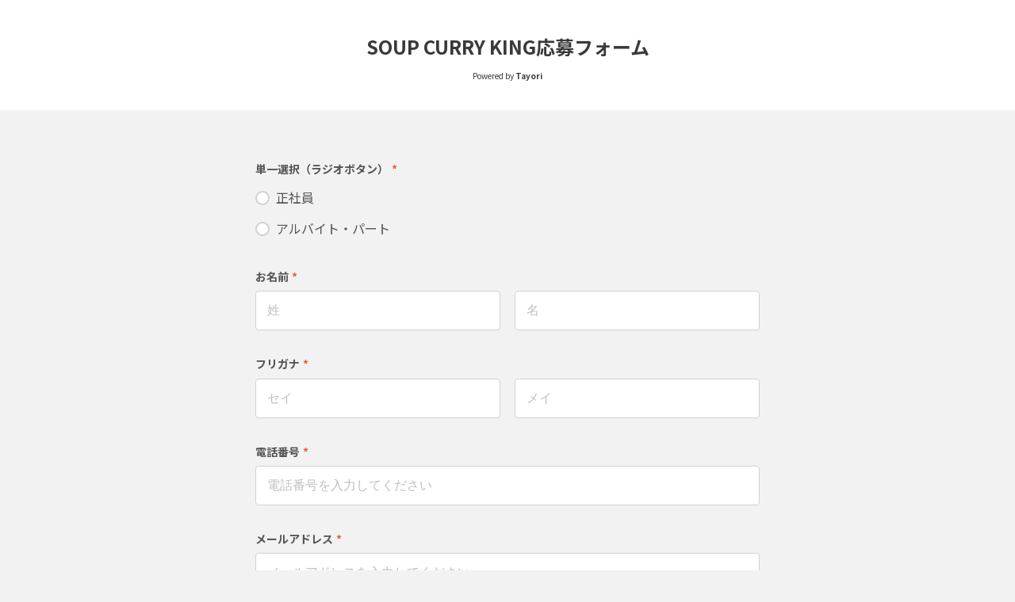

--- FILE ---
content_type: text/html; charset=utf-8
request_url: https://tayori.com/form/2bf74db535af0ec932ed2340e089a8ae68119fa1/
body_size: 1412
content:
<!DOCTYPE html>
<html lang="ja">
  <head>
    <meta charset="utf-8" />
    <meta content="IE=edge,chrome=1" http-equiv="X-UA-Compatible" />
    <title>SOUP CURRY KING応募フォーム</title>
    <meta name="description" content="SOUP CURRY KING応募フォーム" />
    <link rel="apple-touch-icon" sizes="180x180" href="https://assets.tayori.com/uploads/17270f9cd024beb00e2d88c4756bbf634543d68d/forms/2bf74db535af0ec932ed2340e089a8ae68119fa1/favicons/42aebc80c272646196953ca6ac47b7228e67481a.jpg" />
    <link rel="icon" type="image/png" sizes="32x32" href="https://assets.tayori.com/uploads/17270f9cd024beb00e2d88c4756bbf634543d68d/forms/2bf74db535af0ec932ed2340e089a8ae68119fa1/favicons/ec408f57e049d5757bed32d0182f1d42e0496125.jpg" />
    <link rel="icon" type="image/png" sizes="16x16" href="https://assets.tayori.com/uploads/17270f9cd024beb00e2d88c4756bbf634543d68d/forms/2bf74db535af0ec932ed2340e089a8ae68119fa1/favicons/b0a0cfac77ef3797ee30d56e1eb2a546ef52b76e.jpg" />
    <meta name="viewport" content="width=device-width, initial-scale=1.0" />
    <meta name="format-detection" content="telephone=no" />
    <meta name="robots" content="noindex" /><meta name="csrf-param" content="authenticity_token" />
    <meta name="csrf-token" content="8WgwH3vtCz9wkjwl1U7b9/OhUYz2ud6csOLtvWE3pEEQ9AnqvEB6TcaXk56rfG0VvFytDxpRQR4kUHFgm8gg/g==" />
    <style>
      :root {
        /* standard / talk color */
        --tayori-theme_page_background_color   : #f2f2f2; /* ページ背景 */
        --tayori-theme_page_font_color         : #545454; /* ページテキスト */
        --tayori-theme_title_background_color  : #ffffff; /* ヘッダー背景 */
        --tayori-theme_title_font_color        : #3a3a3a; /* ヘッダーテキスト */
        --tayori-theme_button_background_color : #FEC250; /* ボタン背景 */
        --tayori-theme_button_font_color       : #0D0D0D; /* ボタンテキスト */
        --tayori-theme_input_background_color  : #ffffff; /* input背景 */
        --tayori-theme_input_font_color        : #000000; /* inputテキスト */
        --tayori-theme_input_danger_color      : #ea5b3a; /* input警告 */
        --tayori-theme_input_focus_color       : #0075ff; /* inputハイライト */
      }
    </style>
    <script>
      // standard / talk color
      var theme_page_background_color   = '#f2f2f2';
      var theme_page_font_color         = '#545454';
      var theme_title_background_color  = '#ffffff';
      var theme_title_font_color        = '#3a3a3a';
      var theme_button_background_color = '#FEC250';
      var theme_button_font_color       = '#0D0D0D';
      var theme_input_background_color  = '#ffffff';
      var theme_input_font_color        = '#000000';
      var theme_input_danger_color      = '#000000';
      var theme_input_focus_color       = '#000000';
    </script>
    <link rel="stylesheet" href="https://fonts.googleapis.com/css?family=Noto+Sans+JP:400,700&amp;amp;display=swap" />
    <script src="//yubinbango.github.io/yubinbango/yubinbango.js" charset="UTF-8"></script>
    <script>
      var ga_tracking_id = '';
    </script>
    
  </head>
  <body style="overflow-x: hidden; -ms-overflow-style: none;">
    <div id="entry"></div>
    <script>
      var preview_flag = false;
    </script>
    <script>
      var current_display_type = 'normal';
    </script>
    <script>
      var reached_capacity_flag = null;
    </script>
    <script>
      var icon_link_url = '';
    </script>
    <script>
      var current_target = null;
    </script>
    <script src="https://assets.tayori.com/uploads/17270f9cd024beb00e2d88c4756bbf634543d68d/forms/2bf74db535af0ec932ed2340e089a8ae68119fa1/bases/2bf74db535af0ec932ed2340e089a8ae68119fa1.js?1769987334"></script>
    <script>
      var c_flag = false;
      var p_flag = false;
      var faq_display_flag = false;
      current_target = 'form';
    </script>
    <link rel="stylesheet" media="all" href="/frontend/css/customer_standard-335851d49c6d72d7da14.css" /><script src="/frontend/js/customer_form_feedback-335851d49c6d72d7da14.js" defer="defer"></script><script src="/frontend/js/customer_form_feedback_no_defer-335851d49c6d72d7da14.js" none="none"></script><script src="/frontend/js/customer_form_feedback_after_rendering-335851d49c6d72d7da14.js" defer="defer"></script>
    <script>
      var recaptcha_flag = false;
      var recaptcha_sitekey = '6LdHepEmAAAAAGf5Ox_8KqxZ9ckoO9c7tTnYaLaF';
      var onRecaptchaChecked = function () {
        var recaptchaErrors = document.getElementsByClassName('recaptcha-container-error');
        if (recaptchaErrors.length) {
            recaptchaErrors[0].parentNode.removeChild(recaptchaErrors[0]);
        }
      };
    </script>
  </body>
</html>

--- FILE ---
content_type: text/css
request_url: https://tayori.com/frontend/css/customer_standard-335851d49c6d72d7da14.css
body_size: 8284
content:
.ps{overflow-anchor:none;-ms-overflow-style:none;-ms-touch-action:auto;overflow:hidden !important;touch-action:auto}.ps__rail-x{-webkit-transition:background-color .2s linear,opacity .2s linear;display:none;position:absolute;bottom:0px;height:15px;opacity:0;transition:background-color .2s linear,opacity .2s linear}.ps__rail-y{-webkit-transition:background-color .2s linear,opacity .2s linear;display:none;position:absolute;right:0;width:15px;opacity:0;transition:background-color .2s linear,opacity .2s linear}.ps--active-x>.ps__rail-x,.ps--active-y>.ps__rail-y{display:block;background-color:transparent}.ps:hover>.ps__rail-x,.ps:hover>.ps__rail-y,.ps--focus>.ps__rail-x,.ps--focus>.ps__rail-y,.ps--scrolling-x>.ps__rail-x,.ps--scrolling-y>.ps__rail-y{opacity:.6}.ps .ps__rail-x:hover,.ps .ps__rail-y:hover,.ps .ps__rail-x:focus,.ps .ps__rail-y:focus,.ps .ps__rail-x.ps--clicking,.ps .ps__rail-y.ps--clicking{background-color:#eee;opacity:.9}.ps__thumb-x{-webkit-transition:background-color .2s linear,height .2s ease-in-out;position:absolute;bottom:2px;height:6px;border-radius:6px;background-color:#aaa;transition:background-color .2s linear,height .2s ease-in-out}.ps__thumb-y{-webkit-transition:background-color .2s linear,width .2s ease-in-out;position:absolute;right:2px;width:6px;border-radius:6px;background-color:#aaa;transition:background-color .2s linear,width .2s ease-in-out}.ps__rail-x:hover>.ps__thumb-x,.ps__rail-x:focus>.ps__thumb-x,.ps__rail-x.ps--clicking .ps__thumb-x{height:11px;background-color:#999}.ps__rail-y:hover>.ps__thumb-y,.ps__rail-y:focus>.ps__thumb-y,.ps__rail-y.ps--clicking .ps__thumb-y{width:11px;background-color:#999}@supports(-ms-overflow-style: none){.ps{overflow:auto !important}}@media screen and (-ms-high-contrast: active),(-ms-high-contrast: none){.ps{overflow:auto !important}}
.tayori-appbody{-webkit-margin-before:0;-webkit-margin-after:0;-webkit-margin-start:0;-webkit-margin-end:0;margin:0;padding:0;border:0;font:inherit;font-size:100%;vertical-align:baseline}html,body,div,span,applet,object,iframe,h1,h2,h3,h4,h5,h6,p,blockquote,pre,a,abbr,acronym,address,big,cite,code,del,dfn,em,img,ins,kbd,q,s,samp,small,strike,strong,tt,var,b,u,i,center,dl,dt,dd,ol,ul,li,fieldset,form,label,legend,table,caption,tbody,tfoot,thead,tr,th,td,article,aside,canvas,details,embed,figure,figcaption,footer,header,hgroup,menu,nav,output,ruby,section,summary,time,mark,audio,video{-webkit-margin-before:0;-webkit-margin-after:0;-webkit-margin-start:0;-webkit-margin-end:0;margin:0;padding:0;border:0;font:inherit;font-size:100%;vertical-align:baseline}article,aside,details,figcaption,figure,footer,header,hgroup,main,menu,nav,section,summary{display:block}body{line-height:1}ol,ul{list-style:none}blockquote,q{quotes:none}blockquote:before,blockquote:after,q:before,q:after{content:"";content:none}table{border-collapse:collapse;border-spacing:0;font:100%;font-size:inherit}a{outline:none}li img{vertical-align:bottom}dt img{vertical-align:bottom}*:first-child+html *{letter-spacing:0}select,input,button,textarea,button{font:99% arial,helvetica,clean,sans-serif}pre,code,kbd,samp,tt{font-family:monospace;*font-size:108%;line-height:100%}img{-ms-interpolation-mode:bicubic}*,*::before,*::after{-webkit-box-sizing:border-box;box-sizing:border-box}table,table *{-webkit-box-sizing:content-box;box-sizing:content-box}img{vertical-align:bottom}sup{font-weight:bold}*{-webkit-box-sizing:border-box;box-sizing:border-box}@font-face{src:local("Yu Gothic Medium");font-family:"Original Yu Gothic";font-weight:100}@font-face{src:local("Yu Gothic Medium");font-family:"Original Yu Gothic";font-weight:200}@font-face{src:local("Yu Gothic Medium");font-family:"Original Yu Gothic";font-weight:300}@font-face{src:local("Yu Gothic Medium");font-family:"Original Yu Gothic";font-weight:400}@font-face{src:local("Yu Gothic Bold");font-family:"Original Yu Gothic";font-weight:bold}body{-webkit-font-smoothing:antialiased;-moz-osx-font-smoothing:grayscale;background-color:var(--tayori-theme_page_background_color);color:var(--tayori-theme_page_font_color);font-family:"Noto Sans JP",-apple-system,BlinkMacSystemFont,"Segoe UI",Roboto,"Hiragino Sans","Noto Sans CJK JP","Original Yu Gothic","Yu Gothic",sans-serif,"Apple Color Emoji","Segoe UI Emoji","Segoe UI Symbol","Noto Sans Emoji";font-family:"Noto Sans JP",sans-serif;font-size:16px;font-weight:400;line-height:1.6}/*!
 * Pikaday
 * Copyright © 2014 David Bushell | BSD & MIT license | https://dbushell.com/
 */.pika-single{display:block;z-index:9999;position:relative;border:1px solid #ccc;border-bottom-color:#bbb;background:#fff;color:#333;font-family:"Helvetica Neue",Helvetica,Arial,sans-serif}.pika-single.is-hidden{display:none}.pika-single.is-bound{position:absolute;-webkit-box-shadow:0 5px 15px -5px rgba(0,0,0,.5);box-shadow:0 5px 15px -5px rgba(0,0,0,.5)}.pika-single{*zoom:1}.pika-single:before,.pika-single:after{display:table;content:" "}.pika-single:after{clear:both}.pika-lendar{width:240px;margin:8px;float:left}.pika-title{position:relative;text-align:center}.pika-title select{z-index:9998;position:absolute;top:5px;left:0;margin:0;cursor:pointer;filter:alpha(opacity=0);opacity:0}.pika-label{display:inline-block;*display:inline;z-index:9999;position:relative;margin:0;padding:5px 3px;overflow:hidden;background-color:#fff;color:#333;font-size:14px;font-weight:bold;line-height:20px}.pika-prev,.pika-next{display:block;position:relative;*position:absolute;*top:0;width:20px;height:30px;padding:0;overflow:hidden;border:0;outline:none;background-color:transparent;background-position:center center;background-repeat:no-repeat;background-size:75% 75%;text-indent:20px;white-space:nowrap;cursor:pointer;opacity:.5}.pika-prev:hover,.pika-next:hover{opacity:1}.pika-prev.is-disabled,.pika-next.is-disabled{cursor:default;opacity:.2}.pika-prev,.is-rtl .pika-next{*left:0;float:left;background-image:url("[data-uri]")}.pika-next,.is-rtl .pika-prev{*right:0;float:right;background-image:url("[data-uri]")}.pika-select{display:inline-block;*display:inline}.pika-table{width:100%;border:0;border-collapse:collapse;border-spacing:0}.pika-table th,.pika-table td{width:14.2857142857%;padding:0}.pika-table th{color:#999;font-size:12px;font-weight:bold;line-height:25px;text-align:center}.pika-table abbr{border-bottom:none;cursor:help}.pika-button{-webkit-box-sizing:border-box;box-sizing:border-box;display:block;width:100%;margin:0;padding:5px;border:0;outline:none;background:#f5f5f5;color:#666;font-size:12px;line-height:15px;text-align:right;cursor:pointer}.is-today .pika-button{color:#3af;font-weight:bold}.is-selected .pika-button{border-radius:3px;background:#3af;-webkit-box-shadow:inset 0 1px 3px #178fe5;box-shadow:inset 0 1px 3px #178fe5;color:#fff;font-weight:bold}.is-disabled .pika-button,.is-outside-current-month .pika-button{color:#999;opacity:.3}.is-disabled .pika-button{cursor:default;pointer-events:none}.pika-button:hover{border-radius:3px;background:#ff8000;-webkit-box-shadow:none;box-shadow:none;color:#fff}.pika-button .is-selection-disabled{cursor:default;pointer-events:none}.pika-week{color:#999;font-size:11px}.is-inrange .pika-button{background:#d5e9f7}.is-startrange .pika-button{border-radius:3px;background:#6cb31d;-webkit-box-shadow:none;box-shadow:none;color:#fff}.is-endrange .pika-button{border-radius:3px;background:#3af;-webkit-box-shadow:none;box-shadow:none;color:#fff}body.tayori-app,.tf-l-viewport{background:var(--tayori-theme_body_background_color)}.tf-l-content{position:relative;min-height:100%;font-size:16px}.tf-l-content--faq-is-none .tf-l-content__layout__block--aside{display:none}.tf-l-content__layout{width:100%;margin-right:auto;margin-left:auto}.tf-l-content__layout__block--main{-webkit-box-flex:1;-ms-flex-positive:1;flex-grow:1;min-width:1px;margin-right:auto;margin-left:auto}.tf-l-content__layout__block--aside{display:none;z-index:1;position:relative}.tf-l-content__layout__block--aside::before{z-index:2;position:absolute;top:0;right:0;bottom:0;left:0;background-color:var(--tayori-theme_body_font_color);content:"";opacity:.07}.tf-l-content__layout__block__inner{z-index:10;position:relative;padding:1em}.tf-l-header{padding:50px 0 40px;background-color:var(--tayori-theme_title_background_color);color:var(--tayori-theme_title_font_color);text-align:center}.tf-l-header.is-no-logo{padding:65px 0 45px}.tf-l-header__wrapper{width:100%;max-width:calc(700px - 2em);margin-right:auto;margin-left:auto;padding:0 1em}.tf-l-header__logo{margin:0 auto .25fs;text-align:center}.tf-l-header__logo__inner{display:block}.tf-l-header__logo__inner img{display:inline-block;width:calc(100% - (2 * (50px)));height:50px;-o-object-fit:contain;object-fit:contain;font-family:"object-fit: contain;"}.tf-l-header__title{display:inline-block;max-width:100%}.tf-l-header__title__text{margin:0 auto;font-size:20px;font-weight:bold;text-align:center}.tf-l-header__credit{display:block;margin-top:1em;font-size:10px;text-align:center}.tf-l-header__credit>span{margin-right:.25em}.tf-l-header__credit>strong{font-weight:bold}.tf-c-icon{fill:currentColor;width:1em;height:1em;margin-right:.25em;margin-left:.25em;color:currentColor;vertical-align:middle}.tf-c-icon path{fill:currentColor}.tf-c-form{color:var(--tayori-theme_page_font_color)}.tf-c-form__row{margin-bottom:24px}.tf-c-form__row--button{margin-top:2em;text-align:center}.tf-c-form__row__confirm{padding:1em 0}.tf-c-form__item{margin-bottom:16px}.tf-c-form__item:last-of-type{margin-bottom:0}.tf-c-form__label{word-wrap:break-word;display:block;margin-top:1em;margin-bottom:.3em;color:var(--tayori-theme_page_font_color);font-size:16px;font-weight:bold;line-height:2;overflow-wrap:anywhere}[data-form-control-has-error=true] .tf-c-form__label{color:var(--tayori-theme_input_danger_color)}.tf-c-form__label__required{display:inline-block;margin-left:.25em;color:var(--tayori-theme_input_danger_color)}.tf-c-form__label-sub{word-wrap:break-word;margin-top:2em;margin-bottom:.3em;color:var(--tayori-theme_page_font_color);font-size:13px;font-weight:bold;line-height:2;overflow-wrap:anywhere}[data-form-control-has-error=true] .tf-c-form__label-sub{color:var(--tayori-theme_input_danger_color)}.tf-c-form__label-sub:first-of-type{margin-top:0}.tf-c-form__description{word-wrap:break-word;margin-top:-5px;padding-top:12px;padding-left:0;font-size:12px;line-height:18px;overflow-wrap:anywhere;opacity:.6}.tf-c-form__control-label{display:none;padding-top:10px;color:var(--tayori-theme_input_danger_color);font-size:11px}[data-form-control-has-error=true] .tf-c-form__control-label{display:block}.tf-c-form-control{-webkit-appearance:none;-moz-appearance:none;appearance:none;display:block;width:100%;min-height:50px;margin:0;padding:0;padding:.75em .85em;border:none;border:1px solid rgba(0,0,0,.15);border-radius:4px;outline:none;background-clip:border-box;background-color:transparent;background-color:var(--tayori-theme_input_background_color);color:var(--tayori-theme_input_font_color);font-size:16px;font-weight:400;line-height:1.5;-webkit-transition:border-color .15s ease-in-out,-webkit-box-shadow .15s ease-in-out;transition:border-color .15s ease-in-out,-webkit-box-shadow .15s ease-in-out;transition:border-color .15s ease-in-out,box-shadow .15s ease-in-out;transition:border-color .15s ease-in-out,box-shadow .15s ease-in-out,-webkit-box-shadow .15s ease-in-out}.tf-c-form-control::-webkit-input-placeholder{color:rgba(0,0,0,.2)}.tf-c-form-control::-moz-placeholder{color:rgba(0,0,0,.2)}.tf-c-form-control:-ms-input-placeholder{color:rgba(0,0,0,.2)}.tf-c-form-control:-moz-placeholder{color:rgba(0,0,0,.2)}.tf-c-form-control:focus{border:none;outline:none}.tf-c-form-control:disabled{opacity:.5}.tf-c-form-control:focus{border:solid 1px var(--tayori-theme_input_focus_color)}[data-form-control-has-error=true] .tf-c-form-control{border:2px solid var(--tayori-theme_input_danger_color);color:var(--tayori-theme_input_danger_color)}.tf-c-form-control-select{display:block;position:relative;cursor:pointer}.tf-c-form-control-select select{cursor:pointer}.tf-c-form-control-select select::-ms-expand{display:none}.tf-c-form-control-select:before{position:absolute;top:28px;right:10px;width:0;height:0;margin:-4px 0 0 0;border:5px solid transparent;border-top:5px solid var(--tayori-theme_input_font_color);content:"";pointer-events:none}.tf-c-form-control-radio{display:block;position:relative;margin-top:2px;margin-bottom:2px;padding-top:6px;padding-bottom:6px;padding-left:26px;font-size:16px}.tf-c-form-control-radio input{display:none;position:absolute;margin:4px 0 0;padding:0;line-height:normal;cursor:pointer}.tf-c-form-control-radio input:disabled{cursor:not-allowed}.tf-c-form-control-radio input:disabled+label{cursor:not-allowed;opacity:.5}.tf-c-form-control-radio input:checked+label::before{-webkit-box-shadow:0 0 0 2px var(--tayori-theme_input_focus_color);box-shadow:0 0 0 2px var(--tayori-theme_input_focus_color)}.tf-c-form-control-radio input:checked+label::before{border:solid 3px var(--tayori-theme_input_background_color);background:var(--tayori-theme_input_focus_color);-webkit-animation:form-bound .3s ease 0s 1;animation:form-bound .3s ease 0s 1;opacity:1}.tf-c-form-control-radio label{cursor:pointer}[data-form-control-has-error=true] .tf-c-form-control-radio label{color:var(--tayori-theme_input_danger_color)}.tf-c-form-control-radio label::before{display:inline-block;position:absolute;top:12px !important;left:2px;width:14px;height:14px;border-radius:100%;background:var(--tayori-theme_input_background_color);-webkit-box-shadow:0 0 0 2px var(--tayori-theme_page_font_color);box-shadow:0 0 0 2px var(--tayori-theme_page_font_color);content:""}[data-form-control-has-error=true] .tf-c-form-control-radio label::before{-webkit-box-shadow:0 0 0 2px var(--tayori-theme_input_danger_color);box-shadow:0 0 0 2px var(--tayori-theme_input_danger_color);opacity:1}@-webkit-keyframes form-bound{0%{-webkit-transform:scale(1);transform:scale(1)}25%{-webkit-transform:scale(1.2);transform:scale(1.2)}75%{-webkit-transform:scale(0.9);transform:scale(0.9)}100%{-webkit-transform:scale(1);transform:scale(1)}}@keyframes form-bound{0%{-webkit-transform:scale(1);transform:scale(1)}25%{-webkit-transform:scale(1.2);transform:scale(1.2)}75%{-webkit-transform:scale(0.9);transform:scale(0.9)}100%{-webkit-transform:scale(1);transform:scale(1)}}.tf-c-form-control-checkbox{display:block;position:relative;margin-top:2px;margin-bottom:2px;padding-top:6px;padding-bottom:6px;padding-left:26px;font-size:16px}.tf-c-form-control-checkbox--inline{display:inline-block;margin-right:2em}.tf-c-form-control-checkbox input{display:none;position:absolute;margin:4px 0 0;padding:0;line-height:normal;cursor:pointer}.tf-c-form-control-checkbox input:disabled{cursor:not-allowed}.tf-c-form-control-checkbox input:disabled+label{cursor:not-allowed;opacity:.5}.tf-c-form-control-checkbox input:checked+label::before{-webkit-box-shadow:0 0 0 2px var(--tayori-theme_input_focus_color);box-shadow:0 0 0 2px var(--tayori-theme_input_focus_color)}.tf-c-form-control-checkbox input:checked+label::before{background:var(--tayori-theme_input_focus_color);-webkit-animation:form-bound .3s ease 0s 1;animation:form-bound .3s ease 0s 1;opacity:1}.tf-c-form-control-checkbox input:checked+label::after{-webkit-transform:scale(1, 1);transform:scale(1, 1)}.tf-c-form-control-checkbox input:checked+label svg{opacity:1}.tf-c-form-control-checkbox label{cursor:pointer}[data-form-control-has-error=true] .tf-c-form-control-checkbox label{color:var(--tayori-theme_input_danger_color)}.tf-c-form-control-checkbox label::before{display:inline-block;position:absolute;top:12px !important;left:2px;width:14px;height:14px;border-radius:2px;background:var(--tayori-theme_input_background_color);-webkit-box-shadow:0 0 0 2px var(--tayori-theme_page_font_color);box-shadow:0 0 0 2px var(--tayori-theme_page_font_color);content:""}[data-form-control-has-error=true] .tf-c-form-control-checkbox label::before{-webkit-box-shadow:0 0 0 2px var(--tayori-theme_input_danger_color);box-shadow:0 0 0 2px var(--tayori-theme_input_danger_color);opacity:1}.tf-c-form-control-checkbox label svg{fill:var(--tayori-theme_input_background_color);position:absolute;top:10px;left:1px;width:16px;height:16px;opacity:0}@keyframes form-bound{0%{-webkit-transform:scale(1);transform:scale(1)}25%{-webkit-transform:scale(1.2);transform:scale(1.2)}75%{-webkit-transform:scale(0.9);transform:scale(0.9)}100%{-webkit-transform:scale(1);transform:scale(1)}}.tf-c-form-control-tel-row{display:-webkit-box;display:-ms-flexbox;display:flex;-webkit-box-align:center;-ms-flex-align:center;align-items:center}.tf-c-form-control-tel-row--center{-webkit-box-pack:center;-ms-flex-pack:center;justify-content:center}.tf-c-form-control-tel-row__col{margin-left:5px}.tf-c-form-control-tel-row__col--input{max-width:120px}.tf-c-form-control-tel-row__col:first-child{margin-left:0}.tf-c-form-term__body{-webkit-overflow-scrolling:touch;height:160px;padding:1em;overflow-y:scroll;border:1px solid var(--tayori-theme_input_font_color);background-color:var(--tayori-theme_input_background_color);font-size:14px}[data-form-control-has-error=true] .tf-c-form-term__body{border-color:var(--tayori-theme_input_danger_color);color:var(--tayori-theme_input_danger_color)}.tf-c-form-term__body--in-talk-spearch{font-size:12px}.tf-c-form-term__foot{padding-top:5px;text-align:center}.tf-c-form-term__foot .tf-c-form-control-checkbox{display:inline-block}.tf-c-form-rating{margin-top:1em}.tf-c-form-rating__face-buttons{font-size:38px;text-align:center}.tf-c-form-rating__face-buttons__item{display:inline-block;position:relative;width:1em;height:1em;margin:1px;cursor:pointer}.tf-c-form-rating__face-buttons__item:hover .tf-c-form-rating__face-buttons__item__icon{opacity:1}.tf-c-form-rating__face-buttons__item__icon{position:relative;width:1em;height:1em;opacity:.7}.tf-c-form-rating__face-buttons__item__icon svg{fill:currentColor;position:absolute;top:0;left:0;width:1em;height:1em;-webkit-transition:all .3s ease;transition:all .3s ease}.tf-c-form-rating__face-buttons__item__icon__off{opacity:1}.tf-c-form-rating__face-buttons__item__icon__on{color:var(--tayori-theme_input_focus_color);opacity:0}.tf-c-form-rating__face-buttons__item[data-is-active=true] .tf-c-form-rating__face-buttons__item__icon{opacity:1}.tf-c-form-rating__face-buttons__item[data-is-active=true] .tf-c-form-rating__face-buttons__item__icon__off{opacity:0}.tf-c-form-rating__face-buttons__item[data-is-active=true] .tf-c-form-rating__face-buttons__item__icon__on{-webkit-animation:form-bound .5s cubic-bezier(0.26, 0.05, 0, 1.23) 0s 1;animation:form-bound .5s cubic-bezier(0.26, 0.05, 0, 1.23) 0s 1;opacity:1}.tf-c-form-rating__star-buttons{display:-webkit-box;display:-ms-flexbox;display:flex;-webkit-box-pack:center;-ms-flex-pack:center;justify-content:center;font-size:calc(7vw - 1px);font-size:38px}.tf-c-form-rating__star-buttons__item{display:inline-block;position:relative;width:100%;max-width:1em;height:1em;margin:1px;cursor:pointer}.tf-c-form-rating__star-buttons__item:hover .tf-c-form-rating__star-buttons__item__icon{opacity:1}.tf-c-form-rating__star-buttons__item__icon{position:relative;width:100%;height:1em;opacity:.7}.tf-c-form-rating__star-buttons__item__icon svg{fill:currentColor;position:absolute;top:0;left:0;width:100%;height:1em;-webkit-transition:opacity .3s ease;transition:opacity .3s ease}.tf-c-form-rating__star-buttons__item__icon__off{opacity:1}.tf-c-form-rating__star-buttons__item__icon__on{color:var(--tayori-theme_input_focus_color);opacity:0}.tf-c-form-rating__star-buttons__item[data-is-active=true] .tf-c-form-rating__star-buttons__item__icon{opacity:1}.tf-c-form-rating__star-buttons__item[data-is-active=true] .tf-c-form-rating__star-buttons__item__icon__off{opacity:0}.tf-c-form-rating__star-buttons__item[data-is-active=true] .tf-c-form-rating__star-buttons__item__icon__on{-webkit-animation:form-bound .5s cubic-bezier(0.26, 0.05, 0, 1.23) 0s 1;animation:form-bound .5s cubic-bezier(0.26, 0.05, 0, 1.23) 0s 1;opacity:1}.tf-c-form-rating__star-buttons__item:nth-of-type(1) .tf-c-form-rating__star-buttons__item__icon__on{-webkit-animation-delay:.025s !important;animation-delay:.025s !important}.tf-c-form-rating__star-buttons__item:nth-of-type(2) .tf-c-form-rating__star-buttons__item__icon__on{-webkit-animation-delay:.05s !important;animation-delay:.05s !important}.tf-c-form-rating__star-buttons__item:nth-of-type(3) .tf-c-form-rating__star-buttons__item__icon__on{-webkit-animation-delay:.075s !important;animation-delay:.075s !important}.tf-c-form-rating__star-buttons__item:nth-of-type(4) .tf-c-form-rating__star-buttons__item__icon__on{-webkit-animation-delay:.1s !important;animation-delay:.1s !important}.tf-c-form-rating__star-buttons__item:nth-of-type(5) .tf-c-form-rating__star-buttons__item__icon__on{-webkit-animation-delay:.125s !important;animation-delay:.125s !important}.tf-c-form-rating__star-buttons__item:nth-of-type(6) .tf-c-form-rating__star-buttons__item__icon__on{-webkit-animation-delay:.15s !important;animation-delay:.15s !important}.tf-c-form-rating__star-buttons__item:nth-of-type(7) .tf-c-form-rating__star-buttons__item__icon__on{-webkit-animation-delay:.175s !important;animation-delay:.175s !important}.tf-c-form-rating__star-buttons__item:nth-of-type(8) .tf-c-form-rating__star-buttons__item__icon__on{-webkit-animation-delay:.2s !important;animation-delay:.2s !important}.tf-c-form-rating__star-buttons__item:nth-of-type(9) .tf-c-form-rating__star-buttons__item__icon__on{-webkit-animation-delay:.225s !important;animation-delay:.225s !important}.tf-c-form-rating__star-buttons__item:nth-of-type(10) .tf-c-form-rating__star-buttons__item__icon__on{-webkit-animation-delay:.25s !important;animation-delay:.25s !important}.tf-c-form-rating__star-buttons__item:nth-of-type(11) .tf-c-form-rating__star-buttons__item__icon__on{-webkit-animation-delay:.275s !important;animation-delay:.275s !important}.tf-c-form-rating__star-buttons__item:nth-of-type(12) .tf-c-form-rating__star-buttons__item__icon__on{-webkit-animation-delay:.3s !important;animation-delay:.3s !important}.tf-c-form-rating__star-buttons__item:nth-of-type(13) .tf-c-form-rating__star-buttons__item__icon__on{-webkit-animation-delay:.325s !important;animation-delay:.325s !important}.tf-c-form-rating__star-buttons__item:nth-of-type(14) .tf-c-form-rating__star-buttons__item__icon__on{-webkit-animation-delay:.35s !important;animation-delay:.35s !important}.tf-c-form-rating__star-buttons__item:nth-of-type(15) .tf-c-form-rating__star-buttons__item__icon__on{-webkit-animation-delay:.375s !important;animation-delay:.375s !important}.tf-c-form-rating__number-buttons{display:-webkit-box;display:-ms-flexbox;display:flex;-webkit-box-align:center;-ms-flex-align:center;align-items:center;-webkit-box-pack:center;-ms-flex-pack:center;justify-content:center;color:var(--tayori-theme_input_font_color);font-size:14px}.tf-c-form-rating__number-buttons__item{-webkit-appearance:none;-moz-appearance:none;appearance:none;width:100%;max-width:38px;height:38px;margin:0;margin:2px;padding:0;border:none;border:1px solid rgba(0,0,0,.2);border-radius:3px;outline:none;background-color:transparent;font-weight:bold;cursor:pointer}.tf-c-form-rating__number-buttons__item:focus{border:none;outline:none}.tf-c-form-rating__number-buttons__item:hover{border:1px solid var(--tayori-theme_page_font_color);color:var(--tayori-theme_page_font_color)}.tf-c-form-rating__number-buttons__item:focus{border:1px solid}.tf-c-form-rating__number-buttons__item[data-is-active=true]{border-color:var(--tayori-theme_input_focus_color) !important;background:var(--tayori-theme_input_focus_color);color:var(--tayori-theme_input_background_color) !important;-webkit-animation:form-bound-number .3s ease 0s 1;animation:form-bound-number .3s ease 0s 1;opacity:1}.tf-c-form-rating__number-buttons__item[data-is-active=true]:hover{border-color:var(--tayori-theme_input_focus_color)}.tf-c-form-rating__number-labels{display:-webkit-box;display:-ms-flexbox;display:flex;-webkit-box-align:start;-ms-flex-align:start;align-items:start;-webkit-box-pack:justify;-ms-flex-pack:justify;justify-content:space-between;font-size:12px;line-height:1.6}.tf-c-form-rating__number-labels__item{width:50%}.tf-c-form-rating__number-labels__item--good{text-align:right}.tf-c-form-rating__number-labels__item--bad{text-align:left}@-webkit-keyframes form-bound-number{0%{-webkit-transform:scale(1);transform:scale(1)}25%{-webkit-transform:scale(1.1);transform:scale(1.1)}75%{-webkit-transform:scale(0.9);transform:scale(0.9)}100%{-webkit-transform:scale(1);transform:scale(1)}}@keyframes form-bound-number{0%{-webkit-transform:scale(1);transform:scale(1)}25%{-webkit-transform:scale(1.1);transform:scale(1.1)}75%{-webkit-transform:scale(0.9);transform:scale(0.9)}100%{-webkit-transform:scale(1);transform:scale(1)}}@keyframes form-bound{0%{-webkit-transform:scale(0);transform:scale(0)}50%{-webkit-transform:scale(1.1);transform:scale(1.1)}100%{-webkit-transform:scale(1);transform:scale(1)}}.tf-c-form-matrix{font-size:12px}.tf-c-form-matrix__overflow{-webkit-overflow-scrolling:touch;position:relative;width:100%;padding-bottom:15px;overflow-x:scroll}.tf-c-form-matrix__table{-webkit-box-sizing:border-box;box-sizing:border-box;width:100%;background:var(--tayori-theme_input_background_color);color:var(--tayori-theme_input_font_color);table-layout:auto}.tf-c-form-matrix__table th,.tf-c-form-matrix__table td{padding:.5em 1em;border-top:1px solid rgba(0,0,0,.15);border-bottom:1px solid rgba(0,0,0,.15);text-align:center;vertical-align:middle}.tf-c-form-matrix__table th:first-child,.tf-c-form-matrix__table td:first-child{border-left:1px solid rgba(0,0,0,.15)}.tf-c-form-matrix__table th:last-child,.tf-c-form-matrix__table td:last-child{border-right:1px solid rgba(0,0,0,.15)}.tf-c-form-matrix__table thead{display:table-header-group}.tf-c-form-matrix__table tbody{display:table-row-group}.tf-c-form-matrix__table tbody tr th{min-width:128px;text-align:left}.tf-c-form-matrix__table tbody tr td label{display:block;padding:.25em .5em;cursor:pointer}.tf-c-form-matrix__table tbody tr td label input[type=radio]{margin:5px}.tf-c-form-datepicker{display:-webkit-box;display:-ms-flexbox;display:flex;width:100%}.tf-c-form-datepicker__prepend{display:-webkit-box;display:-ms-flexbox;display:flex;-webkit-box-align:center;-ms-flex-align:center;align-items:center;padding:0 .75em;border:1px solid rgba(0,0,0,.1);border-right:none;border-top-left-radius:4px;border-bottom-left-radius:4px;font-size:20px;line-height:1}.tf-c-form-datepicker__prepend svg{vertical-align:top;opacity:.75}.tf-c-form-datepicker__form{-webkit-box-flex:1;-ms-flex-positive:1;flex-grow:1}.tf-c-form-datepicker__form__input{border-top-left-radius:0;border-bottom-left-radius:0}.tf-c-form-datepicker__form__input[data-datepicker-input-pc]{display:block}.tf-c-form-datepicker__form__input[data-datepicker-input-sp]{display:none}.pika-single{border:none;background:var(--tayori-theme_input_background_color);color:var(--tayori-theme_input_font_color)}.pika-single.is-bound{-webkit-box-shadow:15px 15px 40px 1px rgba(0,0,0,.3);box-shadow:15px 15px 40px 1px rgba(0,0,0,.3)}.pika-single .pika-lendar{width:auto;float:none}.pika-single .pika-lendar .pika-label{background:transparent;color:var(--tayori-theme_input_font_color)}.pika-single .pika-lendar .pika-table abbr{border-bottom:none !important;color:var(--tayori-theme_input_font_color);text-decoration:none;cursor:default;opacity:.5}.pika-prev,.pika-next{position:relative;color:var(--tayori-theme_input_font_color)}.pika-prev::after,.pika-next::after{position:absolute;top:10px;left:5px;width:0;height:0;border:5px solid transparent;content:""}.pika-prev,.is-rtl .pika-next{*left:0;float:left;background-image:none}.pika-prev::after,.is-rtl .pika-next::after{border-right:5px solid currentColor}.pika-next,.is-rtl .pika-prev{*right:0;float:right;background-image:none}.pika-next::after,.is-rtl .pika-prev::after{border-left:5px solid currentColor}.pika-button{padding:7px 10px;border-radius:3px;background-color:transparent;color:var(--tayori-theme_input_font_color);text-align:center}.is-today .pika-button{color:var(--tayori-theme_input_font_color);font-weight:bold}.is-today .pika-button:hover{background:var(--tayori-theme_input_focus_color);-webkit-box-shadow:none;box-shadow:none;color:var(--tayori-theme_input_background_color)}.is-selected .pika-button,.is-selected .pika-button{background:var(--tayori-theme_input_focus_color);-webkit-box-shadow:none;box-shadow:none;color:var(--tayori-theme_input_background_color)}.is-disabled .pika-button,.is-outside-current-month .pika-button{color:var(--tayori-theme_input_font_color);opacity:.3}.pika-button:hover{background:var(--tayori-theme_input_focus_color);-webkit-box-shadow:none;box-shadow:none;color:var(--tayori-theme_input_background_color)}.pika-button .is-selection-disabled{cursor:default;pointer-events:none}.tf-c-form-counter{display:-webkit-box;display:-ms-flexbox;display:flex;width:100%}.tf-c-form-counter__btn{display:-webkit-box;display:-ms-flexbox;display:flex;position:relative;-webkit-box-align:center;-ms-flex-align:center;align-items:center;padding:0 .75em;border:1px solid rgba(0,0,0,.1);font-size:20px;line-height:1;cursor:pointer}.tf-c-form-counter__btn__inner{position:relative;width:1em;height:1em}.tf-c-form-counter__btn__icon{opacity:.5}.tf-c-form-counter__btn__icon::before,.tf-c-form-counter__btn__icon::after{position:absolute;top:50%;left:50%;width:2px;height:18px;margin:-10px 0 0 -1px;background:currentColor;content:"";-webkit-transition:all .3s ease;transition:all .3s ease}.tf-c-form-counter__btn__icon::after{-webkit-transform:rotate(90deg);transform:rotate(90deg)}.tf-c-form-counter__btn:hover .tf-c-form-counter__btn__icon{opacity:1}.tf-c-form-counter__btn:active .tf-c-form-counter__btn__inner{-webkit-transform:translateY(1px);transform:translateY(1px)}.tf-c-form-counter__btn--decrement{border-right:none;border-top-left-radius:4px;border-bottom-left-radius:4px}.tf-c-form-counter__btn--decrement .tf-c-form-counter__btn__icon::before{display:none}.tf-c-form-counter__btn--increment{border-left:none;border-top-right-radius:4px;border-bottom-right-radius:4px}.tf-c-form-counter__form{-webkit-box-flex:1;-ms-flex-positive:1;flex-grow:1}.tf-c-form-counter__form__input{border-radius:0;text-align:center}.tf-c-form-file-upload{position:relative}.tf-c-form-file-upload__input{padding-top:14px;padding-right:3.5em;line-height:1}.tf-c-form-file-upload__del{position:absolute;top:50%;right:1em;margin-top:-1em}.tf-c-form-file-upload__del__button{-webkit-appearance:none;-moz-appearance:none;appearance:none;display:block;margin:0;padding:0;border:none;outline:none;background-color:transparent;color:currentColor;font-size:1.5em;cursor:pointer;opacity:.5}.tf-c-form-file-upload__del__button:focus{border:none;outline:none}.tf-c-form-file-upload__del__button:hover{opacity:1}.tf-c-form-sentence{color:var(--tayori-theme_page_font_color)}.tf-c-form-sentence__body{word-wrap:break-word;font-size:16px;line-height:1.8;overflow-wrap:anywhere}.tf-c-form-sentence__body a{color:var(--tayori-theme_button_background_color)}.tf-c-form-sentence__body a:hover{text-decoration:none}.tf-c-form-sentence__body strong{font-weight:bold}.tf-c-form-image{text-align:center}.tf-c-form-image__img{display:inline-block;max-width:100%;height:auto}.tf-c-form-zip-code{display:-webkit-box;display:-ms-flexbox;display:flex;-webkit-box-align:center;-ms-flex-align:center;align-items:center}.tf-c-form-zip-code__label{padding-right:.5em;font-weight:bold}.tf-c-button{-webkit-appearance:none;-moz-appearance:none;appearance:none;display:inline-block;min-width:120px;margin:0;margin-right:8px;margin-bottom:10px;margin-left:8px;padding:0;padding:10px 20px;border:none;border-radius:200px;outline:none;background-color:transparent;background-color:var(--tayori-theme_button_background_color);color:var(--tayori-theme_button_font_color);font-size:14px;line-height:1.7;text-align:center;white-space:normal;cursor:pointer}.tf-c-button:focus{border:none;outline:none}.tf-c-button:hover{opacity:.75}.tf-c-button:focus{-webkit-transform:translateY(1px);transform:translateY(1px)}.tf-c-button:disabled,.tf-c-button:disabled:hover{cursor:not-allowed;opacity:1}.tf-c-button--type-cancel{background-color:var(--tayori-theme_page_font_color);color:var(--tayori-theme_page_background_color)}.tf-c-button-faq{position:relative;color:var(--tayori-theme_page_font_color);font-size:14px}.tf-c-button-faq--type-border .tf-c-button-faq__hit{padding:.75em 1.75em .75em 1em;border:2px solid currentColor;border-radius:4px;background-color:transparent;color:var(--tayori-theme_page_font_color);text-decoration:none}.tf-c-button-faq--type-border--in-talk-speach{margin-top:1em}.tf-c-button-faq__hit{display:block;padding:1.25em 2em 1.25em 1.5em;color:var(--tayori-theme_page_font_color);font-weight:bold;text-align:center;text-decoration:none;cursor:pointer}.tf-c-button-faq__hit:hover{opacity:.75}.tf-c-button-faq__hit__arrow{display:block;position:absolute;top:50%;right:1em;width:1em;height:1em;margin-top:-0.5em}.tf-c-button-faq__icon{display:inline-block;margin-right:.25em;-webkit-transform:translateY(-1px);transform:translateY(-1px);font-size:1.2em;vertical-align:middle}.tf-c-button-square{-webkit-appearance:none;-moz-appearance:none;appearance:none;display:inline-block;min-width:120px;margin:0;margin-right:8px;margin-bottom:10px;margin-left:8px;padding:0;padding:10px 20px;border:none;border-radius:4px;outline:none;background-color:transparent;background-color:var(--tayori-theme_button_background_color);color:var(--tayori-theme_button_font_color);font-size:14px;line-height:1.7;text-align:center;white-space:normal;cursor:pointer}.tf-c-button-square:focus{border:none;outline:none}.tf-c-button-square--size-small{padding:4px 10px}.tf-c-button-square:hover{opacity:.75}.tf-c-button-square:focus{-webkit-transform:translateY(1px);transform:translateY(1px)}.tf-c-button-square:disabled,.tf-c-button-square:disabled:hover{cursor:not-allowed;opacity:1}.tf-c-button-square--type-cancel{background-color:var(--tayori-theme_page_font_color);color:var(--tayori-theme_page_background_color)}.tf-c-alert{width:100%;color:var(--tayori-theme_input_danger_color)}.tf-c-alert__inner{display:-webkit-box;display:-ms-flexbox;display:flex;-webkit-box-align:center;-ms-flex-align:center;align-items:center;-webkit-box-pack:center;-ms-flex-pack:center;justify-content:center;padding:.75em;font-size:14px}.tf-c-alert__content{word-wrap:break-word;-webkit-box-flex:1;-ms-flex-positive:1;flex-grow:1;min-width:1px;padding:0 .75em;overflow-wrap:anywhere}.tf-c-alert__btn{-webkit-appearance:none;-moz-appearance:none;appearance:none;position:relative;width:2em;height:2em;margin:0;padding:0;border:none;outline:none;background-color:transparent;color:var(--tayori-theme_input_danger_color);cursor:pointer}.tf-c-alert__btn:focus{border:none;outline:none}.tf-c-alert__btn:hover{opacity:.75}.tf-c-alert__btn::before,.tf-c-alert__btn::after{position:absolute;top:50%;left:50%;width:2px;height:1em;margin:-0.5em 0 0 -1px;border-radius:2px;background:currentColor;content:""}.tf-c-alert__btn::after{-webkit-transform:rotate(45deg);transform:rotate(45deg)}.tf-c-alert__btn::before{-webkit-transform:rotate(135deg);transform:rotate(135deg)}.tf-c-result-message{max-width:420px;margin:2em auto;padding:0 1em;color:var(--tayori-theme_page_font_color)}.tf-c-result-message__icon-success{margin-bottom:1em;color:var(--tayori-theme_button_background_color);text-align:center}.tf-c-result-message__icon-success svg path{stroke:currentColor;stroke-width:3px}.tf-c-result-message__header{display:block;margin-bottom:1em;font-size:16px;font-weight:bold;text-align:center}.tf-c-result-message__body{font-size:14px;text-align:center}.tf-c-result-message__body__inner{display:inline-block;text-align:left;word-break:break-all;overflow-wrap:anywhere}.tf-c-result-message__body__inner a{color:var(--tayori-theme_button_background_color)}.tf-c-result-message__body__inner a:hover{text-decoration:none}.tf-c-result-message__buttons{margin-bottom:2em}.tf-p-tayori-credit-footer{padding:1em 0;background:#fff;background:var(--tayori-theme_page_background_color);color:#627373;color:var(--tayori-theme_page_font_color);font-size:16px}.tf-p-tayori-credit-footer__credit{display:-webkit-box;display:-ms-flexbox;display:flex;-webkit-box-align:center;-ms-flex-align:center;align-items:center;-webkit-box-pack:center;-ms-flex-pack:center;justify-content:center;margin-top:1em;font-size:10px}.tf-p-tayori-credit-footer__credit>span{margin-right:.5em}.tf-p-tayori-credit-footer__credit__logo{display:block;width:90px;height:auto;color:currentColor}.tf-p-tayori-credit-footer__credit__logo svg{width:100%;height:20px}.tf-p-tayori-credit-footer__credit__logo path{fill:currentColor}.tf-p-tayori-credit-footer__info{display:block;margin:1em auto;font-size:12px;text-align:center}.tf-p-tayori-credit-footer__info a{color:currentColor}.tf-p-button-submit-trigger{display:inline-block;position:relative}.tf-p-button-submit-trigger__button[data-submit-trigger-button=false]{-webkit-transform:scale(0);transform:scale(0);opacity:0;pointer-events:none;-webkit-transition:all .3s cubic-bezier(0.16, 0.42, 0.01, 0.99);transition:all .3s cubic-bezier(0.16, 0.42, 0.01, 0.99)}.tf-p-button-submit-trigger__plane{position:absolute;top:50%;left:50%;width:60px;height:60px;margin:-30px 0 0 -30px;-webkit-transform:scale(0);transform:scale(0);opacity:.25;pointer-events:none}.tf-p-button-submit-trigger__plane[data-submit-trigger-plane=true]{-webkit-transform:scale(1);transform:scale(1);-webkit-animation:plane-waitting 1.5s ease 0s infinite;animation:plane-waitting 1.5s ease 0s infinite;opacity:1;-webkit-transition:all .3s cubic-bezier(0.03, 0.65, 0.43, 0.89);transition:all .3s cubic-bezier(0.03, 0.65, 0.43, 0.89)}.tf-p-button-submit-trigger__plane__move[data-submit-trigger-plane-move=true]{-webkit-animation:plane-gone 3s both;animation:plane-gone 3s both}.tf-p-button-submit-trigger__plane__move svg{width:100%;height:auto;-webkit-transform:scale(0);transform:scale(0);-webkit-filter:drop-shadow(5px 5px 25px rgba(0, 0, 0, 0.25));filter:drop-shadow(5px 5px 25px rgba(0, 0, 0, 0.25))}[data-submit-trigger-plane=true] .tf-p-button-submit-trigger__plane__move svg{-webkit-transform:scale(1);transform:scale(1);-webkit-transition:all .3s cubic-bezier(0.03, 0.65, 0.43, 0.89);transition:all .3s cubic-bezier(0.03, 0.65, 0.43, 0.89)}@-webkit-keyframes plane-waitting{0%{-webkit-transform:translate3d(0, 0, 0) scale(1);transform:translate3d(0, 0, 0) scale(1);-webkit-animation-timing-function:cubic-bezier(0.67, 0.23, 0.39, 1);animation-timing-function:cubic-bezier(0.67, 0.23, 0.39, 1)}50%{-webkit-transform:translate3d(0, -15px, 0) scale(1);transform:translate3d(0, -15px, 0) scale(1);-webkit-animation-timing-function:cubic-bezier(0.67, 0.23, 0.39, 1);animation-timing-function:cubic-bezier(0.67, 0.23, 0.39, 1)}100%{-webkit-transform:translate3d(0, 0, 0) scale(1);transform:translate3d(0, 0, 0) scale(1);-webkit-animation-timing-function:cubic-bezier(0.67, 0.23, 0.39, 1);animation-timing-function:cubic-bezier(0.67, 0.23, 0.39, 1)}}@keyframes plane-waitting{0%{-webkit-transform:translate3d(0, 0, 0) scale(1);transform:translate3d(0, 0, 0) scale(1);-webkit-animation-timing-function:cubic-bezier(0.67, 0.23, 0.39, 1);animation-timing-function:cubic-bezier(0.67, 0.23, 0.39, 1)}50%{-webkit-transform:translate3d(0, -15px, 0) scale(1);transform:translate3d(0, -15px, 0) scale(1);-webkit-animation-timing-function:cubic-bezier(0.67, 0.23, 0.39, 1);animation-timing-function:cubic-bezier(0.67, 0.23, 0.39, 1)}100%{-webkit-transform:translate3d(0, 0, 0) scale(1);transform:translate3d(0, 0, 0) scale(1);-webkit-animation-timing-function:cubic-bezier(0.67, 0.23, 0.39, 1);animation-timing-function:cubic-bezier(0.67, 0.23, 0.39, 1)}}@-webkit-keyframes plane-gone{0%{-webkit-transform:translate3d(0, 0, 0);transform:translate3d(0, 0, 0);-webkit-animation-timing-function:cubic-bezier(0.76, 0, 0, 0.93);animation-timing-function:cubic-bezier(0.76, 0, 0, 0.93);opacity:1}99%{opacity:1}100%{-webkit-transform:translate3d(100vw, -100vh, 0);transform:translate3d(100vw, -100vh, 0);opacity:0}}@keyframes plane-gone{0%{-webkit-transform:translate3d(0, 0, 0);transform:translate3d(0, 0, 0);-webkit-animation-timing-function:cubic-bezier(0.76, 0, 0, 0.93);animation-timing-function:cubic-bezier(0.76, 0, 0, 0.93);opacity:1}99%{opacity:1}100%{-webkit-transform:translate3d(100vw, -100vh, 0);transform:translate3d(100vw, -100vh, 0);opacity:0}}@-webkit-keyframes plane-gone-ie11{0%{-webkit-transform:translate3d(0, 0, 0);transform:translate3d(0, 0, 0);-webkit-animation-timing-function:cubic-bezier(0.76, 0, 0, 0.93);animation-timing-function:cubic-bezier(0.76, 0, 0, 0.93);-webkit-filter:blur(0);filter:blur(0);opacity:1}100%{-webkit-transform:translate3d(1800px, -1800px, 0);transform:translate3d(1800px, -1800px, 0);-webkit-filter:blur(4px);filter:blur(4px);opacity:0}}@keyframes plane-gone-ie11{0%{-webkit-transform:translate3d(0, 0, 0);transform:translate3d(0, 0, 0);-webkit-animation-timing-function:cubic-bezier(0.76, 0, 0, 0.93);animation-timing-function:cubic-bezier(0.76, 0, 0, 0.93);-webkit-filter:blur(0);filter:blur(0);opacity:1}100%{-webkit-transform:translate3d(1800px, -1800px, 0);transform:translate3d(1800px, -1800px, 0);-webkit-filter:blur(4px);filter:blur(4px);opacity:0}}.tf-p-faq{color:var(--tayori-theme_page_font_color)}.tf-p-faq__title{word-wrap:break-word;margin-bottom:1.25em;font-size:20px;font-weight:bold;overflow-wrap:anywhere}.tf-p-faq__title__icon{display:inline-block;margin-right:.25em;margin-left:0;font-size:1.2em;vertical-align:middle}.tf-p-faq__description{word-wrap:break-word;margin-bottom:1.5em;font-size:13px;overflow-wrap:anywhere}.tf-p-faq__search-form{display:-webkit-box;display:-ms-flexbox;display:flex;height:47px;margin-bottom:1rem}.tf-p-faq__search-form__input{-webkit-box-flex:1;-ms-flex-positive:1;flex-grow:1;height:100%}.tf-p-faq__search-form__input__field{-moz-appearance:none;appearance:none;-webkit-appearance:textfield;width:100%;height:100%;margin:0;padding:0;padding:1em;border:none;border:1px solid rgba(0,0,0,.1);border-right:transparent !important;border-top-right-radius:0;border-top-left-radius:4px;border-bottom-right-radius:0;border-bottom-left-radius:4px;outline:none;background-color:transparent;background-color:var(--tayori-theme_input_background_color);color:var(--tayori-theme_input_font_color);line-height:1.6}.tf-p-faq__search-form__input__field::-webkit-input-placeholder{color:rgba(0,0,0,.2)}.tf-p-faq__search-form__input__field::-moz-placeholder{color:rgba(0,0,0,.2)}.tf-p-faq__search-form__input__field:-ms-input-placeholder{color:rgba(0,0,0,.2)}.tf-p-faq__search-form__input__field:-moz-placeholder{color:rgba(0,0,0,.2)}.tf-p-faq__search-form__input__field:focus{border:none;outline:none}.tf-p-faq__search-form__input__field:focus{border:1px solid var(--tayori-theme_input_focus_color)}.tf-p-faq__search-form__btn{width:47px;height:100%}.tf-p-faq__search-form__btn button{-webkit-appearance:none;-moz-appearance:none;appearance:none;display:-webkit-box;display:-ms-flexbox;display:flex;-webkit-box-align:center;-ms-flex-align:center;align-items:center;-webkit-box-pack:center;-ms-flex-pack:center;justify-content:center;width:100%;height:100%;margin:0;padding:0;border:none;border-top-right-radius:4px;border-top-left-radius:0;border-bottom-right-radius:4px;border-bottom-left-radius:0;outline:none;background-color:transparent;background-color:var(--tayori-theme_button_background_color);color:var(--tayori-theme_button_font_color);cursor:pointer}.tf-p-faq__search-form__btn button:focus{border:none;outline:none}.tf-p-faq__search-form__btn button svg{font-size:1.25em}.tf-p-faq__search-form__btn button:hover{opacity:.75}.tf-p-faq__keywords{margin-bottom:2em}.tf-p-faq__keywords__list__item{word-wrap:break-word;display:inline-block;margin-top:1em;margin-top:.5em;margin-right:1em;font-size:14px;font-weight:bold;overflow-wrap:anywhere}.tf-p-faq__keywords__list__item__hit{display:block;color:var(--tayori-theme_button_background_color);text-decoration:none}.tf-p-faq__keywords__list__item__hit:hover{text-decoration:underline;opacity:.75}.tf-p-faq__cat__list__parent__item{margin-top:1.75em;margin-bottom:1em;font-size:16px;font-weight:bold}.tf-p-faq__cat__list__parent__item small{font-size:.8em;vertical-align:middle}.tf-p-faq__cat__list__parent__item__hit{display:block;color:var(--tayori-theme_page_font_color);text-decoration:none}.tf-p-faq__cat__list__parent__item__hit:hover{opacity:.75}.tf-p-faq__cat__list__parent__item__icon{display:inline-block;margin-right:.25em;margin-left:0;font-size:1.5em;vertical-align:middle}.tf-p-faq__cat__list__children{font-size:13px;list-style-type:disc}.tf-p-faq__cat__list__children__item{margin-bottom:.55em;margin-left:2em;color:var(--tayori-theme_button_background_color)}.tf-p-faq__cat__list__children__item__hit{display:block;color:var(--tayori-theme_button_background_color);text-decoration:none}.tf-p-faq__cat__list__children__item__hit:hover{text-decoration:underline}.tf-u-grid-row{-ms-flex-wrap:wrap;-webkit-box-pack:justify;display:-webkit-box;display:-ms-flexbox;display:flex;flex-wrap:wrap;-ms-flex-pack:justify;justify-content:space-between}.tf-u-grid-row--center{-webkit-box-pack:center;-ms-flex-pack:center;justify-content:center}.tf-u-grid-row>.tf-u-grid-col-1-12{width:calc((100% - 18px * (12 - 1)) / 12 * 1 + 18px * (1 - 1))}.tf-u-grid-row>.tf-u-grid-col-2-12{width:calc((100% - 18px * (12 - 1)) / 12 * 2 + 18px * (2 - 1))}.tf-u-grid-row>.tf-u-grid-col-3-12{width:calc((100% - 18px * (12 - 1)) / 12 * 3 + 18px * (3 - 1))}.tf-u-grid-row>.tf-u-grid-col-4-12{width:calc((100% - 18px * (12 - 1)) / 12 * 4 + 18px * (4 - 1))}.tf-u-grid-row>.tf-u-grid-col-5-12{width:calc((100% - 18px * (12 - 1)) / 12 * 5 + 18px * (5 - 1))}.tf-u-grid-row>.tf-u-grid-col-6-12{width:calc((100% - 18px * (12 - 1)) / 12 * 6 + 18px * (6 - 1))}.tf-u-grid-row>.tf-u-grid-col-7-12{width:calc((100% - 18px * (12 - 1)) / 12 * 7 + 18px * (7 - 1))}.tf-u-grid-row>.tf-u-grid-col-8-12{width:calc((100% - 18px * (12 - 1)) / 12 * 8 + 18px * (8 - 1))}.tf-u-grid-row>.tf-u-grid-col-9-12{width:calc((100% - 18px * (12 - 1)) / 12 * 9 + 18px * (9 - 1))}.tf-u-grid-row>.tf-u-grid-col-10-12{width:calc((100% - 18px * (12 - 1)) / 12 * 10 + 18px * (10 - 1))}.tf-u-grid-row>.tf-u-grid-col-11-12{width:calc((100% - 18px * (12 - 1)) / 12 * 11 + 18px * (11 - 1))}.tf-u-grid-row>.tf-u-grid-col-12-12{width:100%}.tf-u-visibility-hide-only-pc{display:block}.tf-u-visibility-hide-only-sp{display:none}.tf-u-visibility-show-only-pc{display:none}.tf-u-visibility-show-only-sp{display:block}.tf-u-visibility-hide-lt-sm{display:none}.tf-u-visibility-hide-lt-md{display:none}.tf-u-visibility-hide-lt-lg{display:none}.tf-u-visibility-hide-lt-xl{display:none}.tf-u-visibility-show-lt-sm{display:block}.tf-u-visibility-show-lt-md{display:block}.tf-u-visibility-show-lt-lg{display:block}.tf-u-visibility-show-lt-xl{display:block}@media(min-width: 599px){.tf-l-content--faq-is-none .tf-l-content__layout{max-width:600px}.tf-l-content__layout{max-width:600px}.tf-l-content__layout__block__inner{padding:1em}.tf-c-form-rating__face-buttons{font-size:42px}.tf-c-form-rating__star-buttons{font-size:32px}.tf-u-visibility-hide-lt-sm{display:block}.tf-u-visibility-show-lt-sm{display:none}}@media(min-width: 919px){.tf-l-content--faq-is-none .tf-l-content__layout{max-width:700px}.tf-l-content--faq-is-left .tf-l-content__layout{display:-webkit-box;display:-ms-flexbox;display:flex;-webkit-box-orient:horizontal;-webkit-box-direction:reverse;-ms-flex-direction:row-reverse;flex-direction:row-reverse;-webkit-box-pack:center;-ms-flex-pack:center;justify-content:center}.tf-l-content--faq-is-right .tf-l-content__layout{display:-webkit-box;display:-ms-flexbox;display:flex;-webkit-box-orient:horizontal;-webkit-box-direction:normal;-ms-flex-direction:row;flex-direction:row;-webkit-box-pack:center;-ms-flex-pack:center;justify-content:center}.tf-l-content__layout{max-width:920px}.tf-l-content__layout__block--aside{display:block}.tf-l-content__layout__block--aside{min-width:340px;max-width:340px}.tf-l-content__layout__block--aside::before{display:none}.tf-l-content__layout__block__inner{padding:2em}.tf-l-header{padding:25px 0}.tf-l-header.is-no-logo{padding:40px 0 40px}.tf-l-header__wrapper{max-width:calc(700px - 4em);padding:0 2em}.tf-l-header__logo{margin:.5em auto .25em;text-align:center}.tf-l-header__logo__hit img{height:70px;-o-object-fit:contain;object-fit:contain;font-family:"object-fit: contain;"}.tf-l-header__title__text{margin:0 auto;font-size:24px;text-align:center}.tf-l-header__credit{margin-bottom:-0.5em}.tf-c-form__label{margin-top:2em}.tf-c-form__label{font-size:14px}.tf-c-form__label-sub{font-size:12px}.tf-c-form__control-label{font-size:12px}.tf-c-form-control-tel-row__col{margin-left:10px}.tf-c-form-term__body{height:150px;font-size:16px}.tf-c-form-term__body--in-talk-spearch{font-size:13px}.tf-c-form-rating__face-buttons__item{margin:5px}.tf-c-form-rating__star-buttons__item{margin:5px}.tf-c-form-matrix{font-size:14px}.tf-c-form-matrix__table tbody tr th{min-width:158px}.tf-c-button{min-width:190px;padding:15px 30px;font-size:16px}.tf-c-button-square{min-width:190px;padding:15px 30px;font-size:16px}.tf-c-button-square--size-small{padding:6px 10px}.tf-c-alert__inner{font-size:16px}.tf-c-alert__content{padding-left:2em;text-align:center}.tf-c-result-message{margin:4em auto}.tf-c-result-message__header{font-size:20px}.tf-p-tayori-credit-footer__credit__logo:hover{opacity:.75}.tf-p-button-submit-trigger__plane{width:100px;height:100px;margin:-50px 0 0 -50px}.tf-u-visibility-hide-only-pc{display:none}.tf-u-visibility-hide-only-sp{display:block}.tf-u-visibility-show-only-pc{display:block}.tf-u-visibility-show-only-sp{display:none}.tf-u-visibility-hide-lt-md{display:block}.tf-u-visibility-show-lt-md{display:none}}@media(min-width: 1099px){.tf-l-content__layout{max-width:1100px}.tf-l-content__layout__block--aside{min-width:400px;max-width:400px}.tf-u-visibility-hide-lt-lg{display:block}.tf-u-visibility-show-lt-lg{display:none}}@media(min-width: 1799px){.tf-u-visibility-hide-lt-xl{display:block}.tf-u-visibility-show-lt-xl{display:none}}@media all and (-ms-high-contrast: none){.tf-p-button-submit-trigger__plane__move[data-submit-trigger-plane-move=true] *::-ms-backdrop,.tf-p-button-submit-trigger__plane__move[data-submit-trigger-plane-move=true]{animation:plane-gone-ie11 3s both}.tf-p-faq__search-form__input__field *::-ms-backdrop,.tf-p-faq__search-form__input__field{line-height:1.1}}@media(max-width: 920px){.tf-u-grid-row:not(.tf-u-grid-row--not-fluid)>[class*=col-]{width:100%;margin-bottom:18px}.tf-u-grid-row:not(.tf-u-grid-row--not-fluid)>[class*=col-]:last-child{margin-bottom:0}}


--- FILE ---
content_type: application/javascript
request_url: https://assets.tayori.com/uploads/17270f9cd024beb00e2d88c4756bbf634543d68d/forms/2bf74db535af0ec932ed2340e089a8ae68119fa1/bases/2bf74db535af0ec932ed2340e089a8ae68119fa1.js?1769987334
body_size: 8433
content:
var form = {"name":"SOUP CURRY KING応募フォーム","hash_key":"2bf74db535af0ec932ed2340e089a8ae68119fa1","outline":null,"outline_display_type":0,"complete_body":"このたびはお問い合わせいただきありがとうございます。\n後ほど、担当者よりご連絡をさせていただきます。\n今しばらくお待ちください。","complete_callback_button_label":null,"complete_callback_url":null,"public_type":1,"start_at":null,"end_at":null,"page":1,"form_parts":[{"m_forms_id":10,"hash_key":"f6c834011ed34cf9f293f212ce3457a26ec137fc","title":"単一選択（ラジオボタン）","add_subscribe":null,"sort":1,"page_break_flag":false,"pref":null,"parts":[{"label":"正社員","hash_key":"12c47cc1e1dada5fe15f7032ce0a2a499506f45e","value":null,"long_value":null,"sort":1,"maxlength_count":null,"maxlength_check":"0","mail_check":"0","mail_confirm_check":"0","number_check":"0","kana_check":"0","require_check":"1","select_count":null,"select_count_check":"0","placeholder":"選択肢項目名を入力","file_name":null,"file_mode":null,"part_children":null,"file":{}},{"label":"アルバイト・パート","hash_key":"08e9db06d986ad304d03abfd8b06e90074c3445e","value":null,"long_value":null,"sort":2,"maxlength_count":null,"maxlength_check":"0","mail_check":"0","mail_confirm_check":"0","number_check":"0","kana_check":"0","require_check":"1","select_count":null,"select_count_check":"0","placeholder":"選択肢項目名を入力","file_name":null,"file_mode":null,"part_children":null,"file":{}}]},{"m_forms_id":17,"hash_key":"c97a9d4d93f6bb57f1fd427ffa95dd4484e896f1","title":"お名前","add_subscribe":null,"sort":2,"page_break_flag":false,"pref":null,"parts":[{"label":"姓","hash_key":"5146d4ef858d2802a94059f1e80f90cdfc88bb44","value":null,"long_value":null,"sort":1,"maxlength_count":null,"maxlength_check":"0","mail_check":"0","mail_confirm_check":"0","number_check":"0","kana_check":"0","require_check":"1","select_count":null,"select_count_check":"0","placeholder":"姓","file_name":null,"file_mode":null,"part_children":null,"file":{}},{"label":"名","hash_key":"fee49adc6fa9e29d5002112df9026b6ac8d82211","value":null,"long_value":null,"sort":2,"maxlength_count":null,"maxlength_check":"0","mail_check":"0","mail_confirm_check":"0","number_check":"0","kana_check":"0","require_check":"1","select_count":null,"select_count_check":"0","placeholder":"名","file_name":null,"file_mode":null,"part_children":null,"file":{}}]},{"m_forms_id":18,"hash_key":"81d849ee5c767c23cbca33ade558ac7c7404e581","title":"フリガナ","add_subscribe":null,"sort":3,"page_break_flag":false,"pref":null,"parts":[{"label":"セイ","hash_key":"602ffea7e31282d409020ef582ca15fe2f9e869e","value":null,"long_value":null,"sort":1,"maxlength_count":null,"maxlength_check":"0","mail_check":"0","mail_confirm_check":"0","number_check":"0","kana_check":"1","require_check":"1","select_count":null,"select_count_check":"0","placeholder":"セイ","file_name":null,"file_mode":null,"part_children":null,"file":{}},{"label":"メイ","hash_key":"fdfe9e2b6abf155e2a1c2888fd23ba0350eca1fe","value":null,"long_value":null,"sort":2,"maxlength_count":null,"maxlength_check":"0","mail_check":"0","mail_confirm_check":"0","number_check":"0","kana_check":"1","require_check":"1","select_count":null,"select_count_check":"0","placeholder":"メイ","file_name":null,"file_mode":null,"part_children":null,"file":{}}]},{"m_forms_id":29,"hash_key":"428f088b2db4fad31f27ed4c6ec8e7fa3359cbc3","title":"電話番号","add_subscribe":null,"sort":4,"page_break_flag":false,"pref":null,"parts":[{"label":null,"hash_key":"c48ff3bcf5e5df65e4ec773eeaad6e7ccb95966a","value":null,"long_value":null,"sort":1,"maxlength_count":null,"maxlength_check":"0","mail_check":"0","mail_confirm_check":"0","number_check":"0","kana_check":"0","require_check":"1","select_count":null,"select_count_check":"0","placeholder":"電話番号を入力してください","file_name":null,"file_mode":null,"part_children":null,"file":{}}]},{"m_forms_id":14,"hash_key":"f2f608361eae9527cde1a7b44b70eb3df8c18b7a","title":"メールアドレス","add_subscribe":null,"sort":5,"page_break_flag":false,"pref":null,"parts":[{"label":null,"hash_key":"31c16e0f422de12840d89e0c59e9bc34c0e13c7b","value":null,"long_value":null,"sort":1,"maxlength_count":null,"maxlength_check":"0","mail_check":"1","mail_confirm_check":"0","number_check":"0","kana_check":"0","require_check":"1","select_count":null,"select_count_check":"0","placeholder":"メールアドレスを入力してください","file_name":null,"file_mode":null,"part_children":null,"file":{}}]},{"m_forms_id":26,"hash_key":"4f7a3954521994a2c5663c971e65761cd1951703","title":"住所","add_subscribe":null,"sort":6,"page_break_flag":false,"pref":null,"parts":[{"label":null,"hash_key":"6ddc99669a28f47a7f4212bf92ec8c131faaefe7","value":null,"long_value":null,"sort":1,"maxlength_count":null,"maxlength_check":"0","mail_check":"0","mail_confirm_check":"0","number_check":"0","kana_check":"0","require_check":"0","select_count":null,"select_count_check":"0","placeholder":"住所を入力してください","file_name":null,"file_mode":null,"part_children":null,"file":{}}]},{"m_forms_id":1,"hash_key":"9b2c1bfa4fe0a6b003125255763ce4b377a485e3","title":"年齢","add_subscribe":null,"sort":7,"page_break_flag":false,"pref":null,"parts":[{"label":null,"hash_key":"b5e1ae1ff9f8f05a7ce86e99e92f83bef647ddc9","value":null,"long_value":null,"sort":1,"maxlength_count":null,"maxlength_check":"0","mail_check":"0","mail_confirm_check":"0","number_check":"0","kana_check":"0","require_check":"0","select_count":null,"select_count_check":"0","placeholder":"","file_name":null,"file_mode":null,"part_children":null,"file":{}}]},{"m_forms_id":1,"hash_key":"fc357029199e5aa2ba0d64d1c7afe078ac7e107a","title":"会社名 / 学校名","add_subscribe":null,"sort":8,"page_break_flag":false,"pref":null,"parts":[{"label":null,"hash_key":"811e1cb4c97ab3ae6836e666f3398e08750ac8d7","value":null,"long_value":null,"sort":1,"maxlength_count":null,"maxlength_check":"0","mail_check":"0","mail_confirm_check":"0","number_check":"0","kana_check":"0","require_check":"0","select_count":null,"select_count_check":"0","placeholder":"","file_name":null,"file_mode":null,"part_children":null,"file":{}}]},{"m_forms_id":3,"hash_key":"ba4bee7434d5c05467bb93bfa6c53a814d12df88","title":"自由記述欄","add_subscribe":null,"sort":9,"page_break_flag":false,"pref":null,"parts":[{"label":null,"hash_key":"8b7d86dde8f11b320f39cd15960d1ad922e1d4f1","value":null,"long_value":null,"sort":1,"maxlength_count":null,"maxlength_check":"0","mail_check":"0","mail_confirm_check":"0","number_check":"0","kana_check":"0","require_check":"0","select_count":null,"select_count_check":"0","placeholder":"自由にお書きください。","file_name":null,"file_mode":null,"part_children":null,"file":{}}]}],"page_background_color":"#f2f2f2","page_font_color":"#545454","title_background_color":"#ffffff","title_font_color":"#3a3a3a","send_button_font_color":"#0D0D0D","send_button_background_color":"#FEC250","logo_aws_path":null,"credit_display_flag":true,"custom_url_flag":false,"custom_url":"","faq":null,"draft":false,"message":{"label_require":"*","label_mail":"メールアドレス書式チェック","label_kana":"全角カタカナ書式チェック","label_number":"半角数字書式チェック","label_zip_number":"ハイフン無し郵便番号書式チェック","require":"必須項目ですので入力してください。","require_select":"必須項目ですので選択してください。","file_size":"5MB以内のファイルを選択してください","file_type":"対応ファイル形式はpng、gif、jpg、pdf、zip、doc、docx、xls、xlsx、ppt、pptxです。","term":"利用規約に同意してください。","mail":"メールアドレスを正しく入力してください。","mail_confirm":"確認用メールアドレスを正しく入力してください。","kana":"全角カタカナで入力してください。","number":"数値のみで入力してください。","zip_number":"ハイフン無しの郵便番号の書式で入力してください。","date":"日付を正しく入力してください。","no_parts":"正常に送信できませんでした。\u003cbr\u003e管理者へお問い合わせください。","agree":"同意する","submit":"内容を送信","confirm":"内容を確認","prev":"前に戻る","next":"次に進む","btn_edit":"編集","btn_edit_status":"編集中","btn_skip":"この質問をスキップ"}}